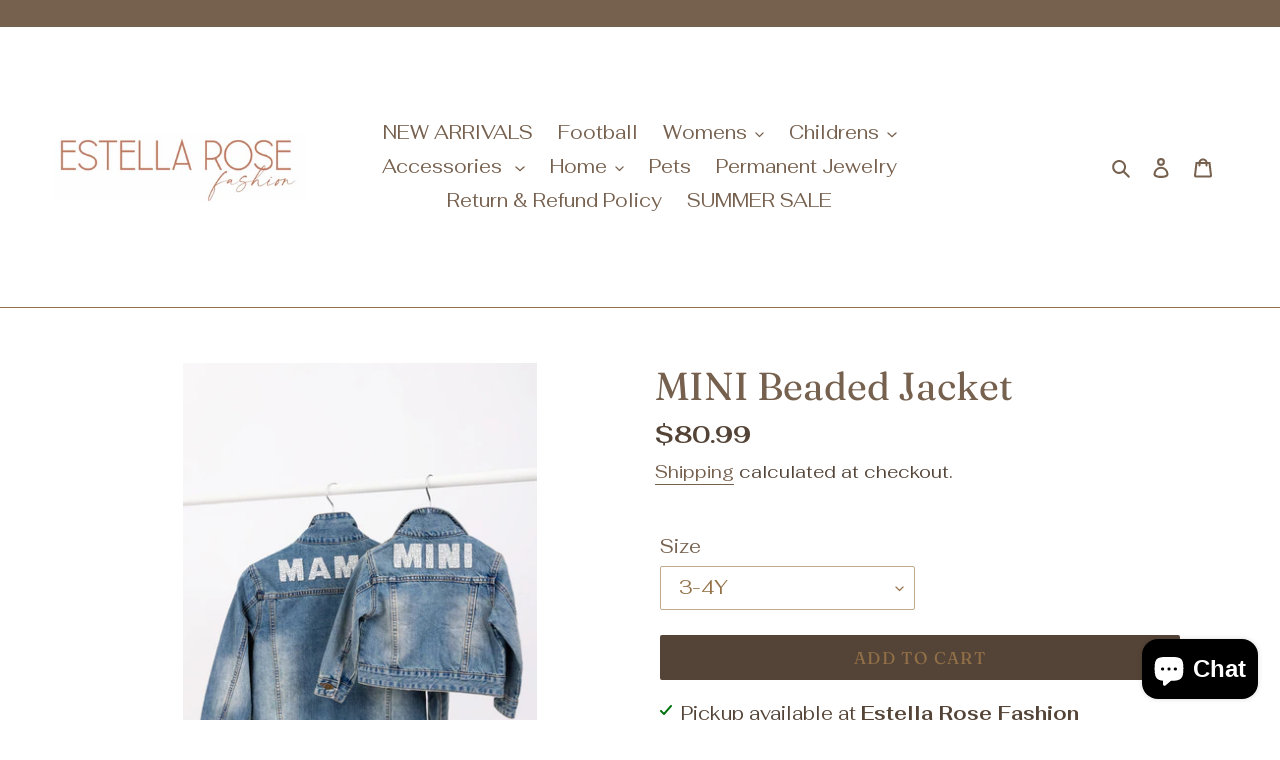

--- FILE ---
content_type: text/javascript
request_url: https://www.estellarosefashion.com/cdn/shop/t/1/assets/size-chart-data.js?v=168652129104974380511627582765
body_size: -176
content:
AVADA_SC.campaigns=[],AVADA_SC.settings={id:"g7hOTcCKcIDnCCO78CRW",modalLeft:8,enableGa:!1,modalOverlayColor:"#7b7b7b",buttonPosition:"middle-right",createdAt:{_seconds:1627582760,_nanoseconds:416e6},linkBgColor:"#FFFFFF",shopDomain:"estella-rose-fashion.myshopify.com",modalBorderRadius:10,collectionPageInlinePosition:"after",modalHeight:64,showMobile:!0,tableHoverColor:"#FFFFFF",modalWidth:84,modalBgColor:"#FFFFFF",tableAnimation:!0,customIcon:!1,buttonWidth:80,position:"",hasCustomCss:!0,customCss:"",modalTop:18,modalPosition:"modal-center",hideText:!0,modalHeader:"Size guides",shopId:"rwwAs8rU4mMDsYIG8yfQ",homePagePosition:"",inlinePosition:"after",linkIcon:"",linkText:"Size chart",buttonHeight:35,displayType:"float-button",buttonRotation:!0,mobilePosition:"top",linkTextColor:"#232323",modalShadow:!0,buttonBorderRadius:10,homePageInlinePosition:"after",collectionPagePosition:"",modalTextColor:"#232323",disableWatermark:!1};
//# sourceMappingURL=/cdn/shop/t/1/assets/size-chart-data.js.map?v=168652129104974380511627582765
